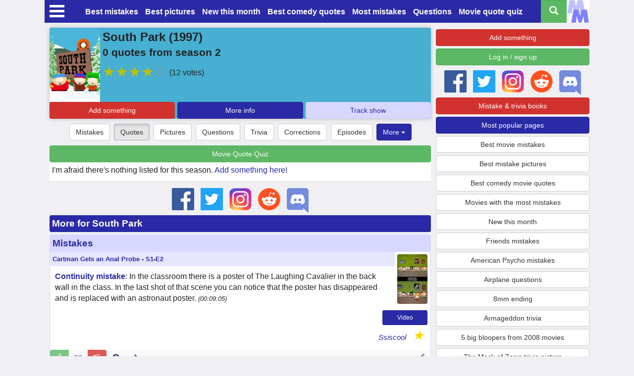

--- FILE ---
content_type: text/html; charset=UTF-8
request_url: https://www.moviemistakes.com/tv3564/season2/quotes
body_size: 8055
content:
<!DOCTYPE html><html lang="en"><head>  <title>South Park (1997) quotes in season 2</title> <style> .img-responsive {display: block; max-width: 100%; height: auto;} #belownavbar {margin-top: 56px;} #slidemenu {transform: scale(0, 1);position: fixed;z-index: 10;top: 0;left: 0;width: 300px;height: 100%;box-sizing: border-box;overflow-x: hidden;overflow-y: auto;padding: 5px;} .container {width: 100%; margin-right: auto;margin-left: auto;} @media (min-width: 1101px) {.container {width: 1100px;}} nav#topmenu img {width: 46px;height: 46px;}</style><script src="/script/main/jquery-3.7.1.min.js" defer></script><script src='/bootstrap/js/bootstrap.min.js' defer></script><link rel="modulepreload" href="/script/modules/functions_ondemand.min.js?1767618040"><link rel="modulepreload" href="/script/modules/functions_core.min.js?1767618040"> <script type='module' src='/script/main/javascript.min.js?v=1767630749'></script> <meta name="verify-v1" content="cUJI/Vdd2er1TKyNBKRUmOIHQOJHomGz1ihpoIh/N7Y="> <meta name="msvalidate.01" content="50D4F915B255D0E379C8F5819FB4F5FB" /> <meta name="yandex-verification" content="5b81e0b3939cff9a" /> <link rel="icon" type="image/png" href="//www.moviemistakes.com/favicon_large.png" sizes="192x192"> <link rel="icon" type="image/png" href="//www.moviemistakes.com/favicon.png"> <link rel="apple-touch-icon" href="//www.moviemistakes.com/favicon_apple.png"> <link href="https://plus.google.com/104370022030842060587/" rel="publisher" /> <meta charset="UTF-8"> <meta name="theme-color" content="#2A2AA6"> <meta name='Description' content="The best quotes from South Park (1997) in season 2. Add more and vote on your favourites!"> <meta name="viewport" content="width=device-width, initial-scale=1.0"> <link href='/bootstrap/css/bootstrap.min.css?v=1' rel='stylesheet' media='screen'> <link href='/styles/css.min.css?v=1724963412' rel='stylesheet' media='screen'> <meta property="fb:app_id" content="40070145896"/> <meta property="og:description" content="The best quotes from South Park (1997) in season 2. Add more and vote on your favourites!"/> <meta property="fb:admins" content="737320502"/> <meta name="robots" content="max-image-preview:large"> <meta name='robots' content='noindex,follow'><link rel='canonical' href='https://www.moviemistakes.com/tv3564/season2/quotes'> <meta property='og:title' content="South Park (1997) quotes in season 2"/> <meta property='og:type' content='article'/> <meta property='og:image' content='https://www.moviemistakes.com/images/titles/social/3564.jpg'/><meta property='og:image:width' content='1242'><meta property='og:image:height' content='650'> <meta property='og:url' content='https://www.moviemistakes.com/tv3564/quotes'/> <meta name='twitter:card' content='summary'> <meta name='twitter:site' content='@moviemistakes'> <meta name='twitter:creator' content='@moviemistakes'> <meta name='twitter:description' content='The best quotes from South Park (1997) in season 2. Add more and vote on your favourites!'> <meta name='twitter:url' content='https://www.moviemistakes.com/tv3564/quotes'> <meta name='twitter:title' content='South Park (1997) quotes in season 2'> <meta name='twitter:image' content='https://www.moviemistakes.com/images/titles/social/3564.jpg'> <!-- Global Site Tag (gtag.js) - Google Analytics --><script src='https://www.googletagmanager.com/gtag/js?id=UA-268620-1' async></script><script async>window.dataLayer = window.dataLayer || [];function gtag(){dataLayer.push(arguments);}gtag('js', new Date());gtag('config', 'UA-268620-1');</script></head><body> <div id='overlay'></div> <div class="container"> <nav id='slidemenu' data-memberid='0' ><a href='/tv3564/submit' class='btn btn-danger addsomething btn-block' style='margin: 3px 0;' data-title='3564'>Add something</a><a href='/login.php' class='btn btn-success'>Log in / sign up</a><div class='followbuttons'><a href='https://www.facebook.com/moviemistakes' target='_blank'><img src='/images/facebook.png' width='75' height='75' style='width: 45px; height: 45px' loading='lazy' alt='Facebook'></a><a href='https://twitter.com/moviemistakes' target='_blank'><img src='/images/twitter.png' width='75' height='75' style='width: 45px; height: 45px' loading='lazy' alt='Twitter'></a><a href='https://www.instagram.com/moviemistakes_com' target='_blank'><img src='/images/instagram.png' width='75' height='75' style='width: 45px; height: 45px' loading='lazy' alt='Instagram'></a><a href='https://www.reddit.com/r/Movie_Mistakes/' target='_blank'><img src='/images/reddit.png' width='75' height='75' style='width: 45px; height: 45px' loading='lazy' alt='Reddit'></a><a href='/discord' target='_blank'><img src='/images/discord.png' width='75' height='85' style='width: 44px; height: 50px' loading='lazy' alt='Discord'></a></div><ul id='menufolders'><li><a href="/charts">Cinema/rental charts</a></li><li><a href="/common">Common mistakes</a></li><li><a href="/popularfilm">Most popular movies</a></li><li><a href="/blog">Movie Mistakes Blog</a></li><li><a href="/discord">Discord server</a></li><li><a href="/fmk">Play F**k, Marry, Kill</a></li><li><a href="https://www.patreon.com/movie_mistakes" style='color: green'>Patreon page</a></li><li><a href="/books" style='color: red'>Mistakes/trivia books</a></li><li><a href="https://www.reddit.com/r/Movie_Mistakes/" target="_blank">Movie Mistakes subreddit</a></li><li><a href="https://www.reddit.com/r/Movie_Trivia/" target="_blank">Movie trivia subreddit</a></li></ul><ul id='notificationcontent'><li class='folder'><a class='subfolder' href='#' id='notificationmenu'><span class='glyphicon glyphicon-chevron-right'></span> Notifications</a><div class='slidelevel' id='menunotifications'></div></li></ul><div class='otherareas'><ul><li><h5 id='otherareas'>Other areas</h5></li><li class="folder"><a class='subfolder' href="#"><span class='glyphicon glyphicon-chevron-right'></span> Most popular pages</a><div class="slidelevel"><ul><li><a href='/tv2651'>Friends mistakes</a></li><li><a href='/film54'>American Psycho mistakes</a></li><li><a href='/film31/questions'>Airplane questions</a></li><li><a href='/film12/ending'>8mm ending</a></li><li><a href='/film80/trivia'>Armageddon trivia</a></li><li><a href='/blog/5-big-bloopers-from-2008-movies'>5 big bloopers from 2008 movies</a></li><li><a href='/picture4862'>The Mask of Zorro trivia picture</a></li><li><a href='/film143/quotes'>Ben-Hur quotes</a></li><li><a href='/film62/plot'>Anastasia plot</a></li><li><a href='/name/steve-martin'>Steve Martin movies & TV shows</a></li></ul></div></li><li class="folder"><a class='subfolder' href="#"><span class='glyphicon glyphicon-chevron-right'></span> Mistakes by genre</a><div class="slidelevel"><ul><li><a href='/best/action'>Action movies</a></li><li><a href='/best/animation'>Animation movies</a></li><li><a href='/best/bond'>Bond movies</a></li><li><a href='/best/comedy'>Comedy movies</a></li><li><a href='/best/disney'>Disney movies</a></li><li><a href='/best/fantasy'>Fantasy movies</a></li><li><a href='/best/history'>History movies</a></li><li><a href='/best/horror'>Horror movies</a></li><li><a href='/best/marvel'>Marvel movies</a></li><li><a href='/best/romance'>Romance movies</a></li><li><a href='/best/sci-fi'>Sci-fi movies</a></li><li><a href='/best/thriller'>Thriller movies</a></li><li><a href='/best/war'>War movies</a></li><li><a href='/best/western'>Western movies</a></li></ul></div></li><li class="folder"><a class='subfolder' href='#'><span class='glyphicon glyphicon-chevron-right'></span> Movies</a><div class="slidelevel"><ul><li><a href="/most2025">Most mistakes of 2025</a></li><li><a href="/best/quotes">Best movie quotes</a></li><li><a href="/current">Mistakes in current releases</a></li><li><a href="/quotes">Movie quotes</a></li><li><a href="/most/trivia">Movie trivia</a></li><li><a href="/oscars">Oscar nominees</a></li><li><a href="/directors.php">Most mistake-prone directors</a></li><li><a href="/ruinedendings">Plot summaries and movie spoilers</a></li><li><a href="/random">Random movie</a></li></ul></div></li><li class="folder"><a class='subfolder' href="#"><span class='glyphicon glyphicon-chevron-right'></span> TV</a><div class="slidelevel"><ul><li><a href="/best/tv">Best TV mistakes</a></li><li><a href="/most/tv">Most TV mistakes</a></li><li><a href="/best/tv/pictures">Best TV pictures</a></li><li><a href="/populartv">Most popular TV shows</a></li><li><a href="/best/tv/quotes">Best TV quotes</a></li><li><a href="/most/tv/trivia">TV trivia</a></li><li><a href="/best2017/tv">Best TV mistakes of 2025</a></li><li><a href="/tvrandom">Random TV show</a></li></ul></div></li><li class="folder"><a class='subfolder' href="#"><span class='glyphicon glyphicon-chevron-right'></span> Blog posts</a><div class="slidelevel"><ul><li><a href='https://www.moviemistakes.com/blog/biggest-movie-mistakes-of-2023'>Biggest movie mistakes of 2023</a></li><li><a href='https://www.moviemistakes.com/blog/26-shark-movie-mistakes'>26 shark movie mistakes</a></li><li><a href='https://www.moviemistakes.com/blog/the-biggest-mistakes-of-2021'>The biggest mistakes of 2021</a></li><li><a href='https://www.moviemistakes.com/blog/the-biggest-mistakes-of-2020'>The biggest mistakes of 2020</a></li><li><a href='https://www.moviemistakes.com/blog/the-biggest-movie-mistakes-of-the-decade'>The Biggest Movie Mistakes of the Decade</a></li><li><a href='https://www.moviemistakes.com/blog/stan-lee-best-cameos'>Stan Lee's best cameos</a></li><li><a href='https://www.moviemistakes.com/blog/20-biggest-mistakes-in-the-wizard-of-oz'>The 20 biggest mistakes in The Wizard of Oz</a></li><li><a href='https://www.moviemistakes.com/blog/18-bits-of-trivia-for-toy-story-movies'>18 bits of trivia for Toy Story movies</a></li><li><a href='https://www.moviemistakes.com/blog/33-biggest-mistakes-in-toy-story-movies'>33 biggest mistakes in Toy Story movies</a></li><li><a href='https://www.moviemistakes.com/blog/21-bits-of-trivia-for-the-x-men-movies'>21 bits of trivia for the X-Men movies</a></li><li><a href='https://www.moviemistakes.com/blog/the-biggest-mistakes-in-the-x-men-movies'>The biggest mistakes in the X-Men movies</a></li><li><a href='https://www.moviemistakes.com/blog/biggest-mistakes-in-game-of-thrones'>Biggest mistakes in Game of Thrones</a></li><li><a href='https://www.moviemistakes.com/blog/40-biggest-mistakes-big-bang-theory'>40 biggest mistakes in The Big Bang Theory</a></li><li><a href='https://www.moviemistakes.com/blog/biggest-christmas-movie-mistakes'>Biggest Christmas movie mistakes</a></li><li><a href='https://www.moviemistakes.com/blog/2018-mistakes'>Mistakes in the biggest movies of 2018</a></li></ul></div></li><li class="folder"><a class='subfolder' href="#"><span class='glyphicon glyphicon-chevron-right'></span> Other areas</a><div class="slidelevel"><ul><li><a href="/search.php">Browse all titles</a></li><li><a href="/updates_trivia">Trivia updates</a></li><li><a href="/generalquestions">General questions</a></li><li><a href="/eastereggs">DVD Easter eggs</a></li><li><a href="/randompicture">Random mistake picture</a></li><li><a href="/bookrandom">Random book</a></li><li><a href="/gamerandom">Random game</a></li></ul></div></li><li class="folder"><a class='subfolder' href="#"><span class='glyphicon glyphicon-chevron-right'></span> Site info</a><div class="slidelevel"><ul><li><a href='/membership.php'>Membership</a></li><li><a href='/about'>About the site</a></li><li><a href='/topmembers/thismonth'>Top members</a></li><li><a href='#' class='openmailinglist'>Mailing list</a></li><li><a href="/faq.php">FAQ</a></li><li><a href="/links.php">Links</a></li><li><a href="/sitemap">Site map</a></li><li><a href="/contact.php">Contact</a></li><li><a href="/privacy">Privacy policy</a></li></ul></div></li></ul></div></nav> <nav id='topmenu'> <div id='hamburger'> <div></div> <div></div> <div></div> </div> <a href="/"><img src='/images/logo.png' alt='Movie Mistakes logo'></a> <form method='get' action='/search.php' role='search' id='navsearchform'> <button type="submit" class="btn btn-lg btn-success pull-right" data-task="search" id='navsearchbutton' aria-label="Search all titles"><span class="glyphicon glyphicon-search"></span></button> <input id='navsearchbox' type="search" name="text" class="form-control" placeholder="Search all titles"> </form> <a class='navlink' href='/best' style='padding: 0 5px 0 0;'>Best mistakes</a> <a class='navlink' href='/best/pictures'>Best pictures</a> <a class='navlink' href='/newentries'>New this month</a> <a class='navlink' href='/best/comedy/quotes'>Best comedy quotes</a> <a class='navlink' href='/most'>Most mistakes</a> <a class='navlink' href='/questions'>Questions</a> <a class='navlink' href='/moviequotequiz'>Movie quote quiz</a> <a class='navlink' href='/imdb250'>IMDb top 250</a> <a class='navlink' href='/best2026'>Best of 2026</a> </nav> <div id='titlesearchbox'><form role='search' id='navsearchtitleform' method='post' action='/tv3564'><div class='input-group'><input class='form-control' type='search' name='textsearch' placeholder='Search South Park' style='height: 46px'><span class='input-group-btn'><button class='btn btn-lg btn-success' type='submit' aria-label='Search South Park'><span class='glyphicon glyphicon-search'></span></button></span></div></form></div> <div id="belownavbar">  <div id="contentwrapper"> <main id="content">   <header id="titledetails" class="clearfix " itemscope itemtype="http://schema.org/TVseries" style='background: #46afd2;'><a class='thumbnail titleimage' href='/main3564'><picture><source srcset='/images/titles/3000-3999/3564_sm.webp' type='image/webp'><source srcset='/images/titles/3000-3999/3564_sm.jpg' type='image/jpeg'> <img src='/images/titles/3000-3999/3564_sm.jpg' alt="South Park" itemprop='image' width='170' height='250' style='height: 150px; width: 102px'></picture></a><div id="titledetailstext"><h1><span itemprop='name'><a href='/main3564' data-imdb='tt0121955' >South Park</a></span> (<a href='/best1997/tv/quotes'>1997</a>)</h1><h2>0 quotes from season 2</h2><div class='titlerating' data-title='3564' data-averagerating='4'><span class='darklit'>&#9733</span><span class='darklit'>&#9733</span><span class='darklit'>&#9733</span><span class='darklit'>&#9733</span><span>&#9734</span></div><p id='titleratingtext'><a href='/tv3564/reviews' >(12 votes)</a></p><div id="innertitledetailstext"><p><span style='font-weight: bold'>Starring:</span> <span itemprop='actor' itemscope itemtype='http://schema.org/Person'><span itemprop='name'><a href='/name/trey-parker'>Trey Parker</a></span></span>, <span itemprop='actor' itemscope itemtype='http://schema.org/Person'><span itemprop='name'><a href='/name/isaac-hayes'>Isaac Hayes</a></span></span>, <span itemprop='actor' itemscope itemtype='http://schema.org/Person'><span itemprop='name'><a href='/name/matt-stone'>Matt Stone</a></span></span>, <span itemprop='actor' itemscope itemtype='http://schema.org/Person'><span itemprop='name'><a href='/name/mona-marshall'>Mona Marshall</a></span></span></p><p><span style='font-weight: bold'>Genres:</span> <span itemprop='genre'><a href='/best/tv/animation/quotes'>Animated</a></span>, <span itemprop='genre'><a href='/best/tv/comedy/quotes'>Comedy</a></span>, <span itemprop='genre'><a href='/best/tv/crime/quotes'>Crime</a></span>, <span itemprop='genre'><a href='/best/tv/mystery/quotes'>Mystery</a></span></p></div></div><div id='titledetailsbuttons'><div><a id='titledetailsaddsomething' class='btn btn-danger addsomething btn-block' href='/tv3564/submit' data-title='3564' >Add something</a></div><div><button type='button' class='btn btn-primary btn-block' id='showinnertitledetailstext'>More info</button></div><div><a id='nextepisodelink' class='btn btn-info btn-block' href='https://next-episode.net/south-park' target='_blank' title="South Park on next-episode.net">Track show</a></div></div></header><nav id="buttonlinks"><div class='btn-group'><a href='/tv3564/season2' class='btn btn-default'>Mistakes</a></div><div class='btn-group movebutton'><a class='btn btn-default active' href='/tv3564/quotes'>Quotes</a></div><div class='btn-group movebutton'><a class='btn btn-default' href='/tv3564/pictures'>Pictures</a></div><div class='btn-group movebutton'><a class='btn btn-default' href='/tv3564/questions'>Questions</a></div><div class='btn-group movebutton'><a class='btn btn-default' href='/tv3564/trivia'>Trivia</a></div><div class='btn-group movebutton'><a class='btn btn-default' href='/tv3564/corrections'>Corrections</a></div><div class='btn-group movebutton'><a class='btn btn-default' href='/tv3564/episodes'>Episodes</a></div><div class='btn-group movebutton'><button type='button' id='seasonsbutton' data-state='closed' class='btn btn-default active'>Seasons <span class='caret'></span></button></div><div class='btn-group movebutton'><a class='btn btn-default' href='/tv3564/stupidity'>Stupidity</a></div><div class='btn-group movebutton'><a class='btn btn-default' href='/tv3564/videos'>Videos</a></div><div class='btn-group movebutton'><a class='btn btn-default' href='/tv3564/reviews'>Reviews</a></div><div class='btn-group movebutton'><a class='btn btn-default' href='/tv3564/eastereggs'>Easter eggs</a></div><div class='btn-group' id='moretab'><button type='button' class='btn btn-primary'>More <span class='caret'></span></button></div></nav><nav id='seasons'><a class='btn btn-default' href='/tv3564/quotes'>All seasons</a><a class='btn btn-default' href='/tv3564/season0/quotes'>Show generally</a><a class='btn btn-default' href='/tv3564/season1/quotes'>Season 1</a><a class='btn btn-default active' href='/tv3564/season2/quotes'>Season 2</a><a class='btn btn-default' href='/tv3564/season3/quotes'>Season 3</a><a class='btn btn-default' href='/tv3564/season4/quotes'>Season 4</a><a class='btn btn-default' href='/tv3564/season5/quotes'>Season 5</a><a class='btn btn-default' href='/tv3564/season6/quotes'>Season 6</a><a class='btn btn-default' href='/tv3564/season7/quotes'>Season 7</a><a class='btn btn-default' href='/tv3564/season8/quotes'>Season 8</a><a class='btn btn-default' href='/tv3564/season9/quotes'>Season 9</a><a class='btn btn-default' href='/tv3564/season10/quotes'>Season 10</a><a class='btn btn-default' href='/tv3564/season11/quotes'>Season 11</a><a class='btn btn-default' href='/tv3564/season12/quotes'>Season 12</a><a class='btn btn-default' href='/tv3564/season13/quotes'>Season 13</a><a class='btn btn-default' href='/tv3564/season14/quotes'>Season 14</a><a class='btn btn-default' href='/tv3564/season15/quotes'>Season 15</a><a class='btn btn-default' href='/tv3564/season16/quotes'>Season 16</a><a class='btn btn-default' href='/tv3564/season17/quotes'>Season 17</a><a class='btn btn-default' href='/tv3564/season18/quotes'>Season 18</a><a class='btn btn-default' href='/tv3564/season19/quotes'>Season 19</a><a class='btn btn-default' href='/tv3564/season20/quotes'>Season 20</a><a class='btn btn-default' href='/tv3564/season21/quotes'>Season 21</a><a class='btn btn-default' href='/tv3564/season22/quotes'>Season 22</a><a class='btn btn-default' href='/tv3564/season23/quotes'>Season 23</a><a class='btn btn-danger' id='closeseasons'>Close</a></nav><nav id='buttonlinks2' data-state="closed"><a class='btn btn-default' href='/tv3564/suggestedcorrections'>Suggested corrections</a><a class='btn btn-default' href='/letterlists'>Titles starting with S</a></nav>   <article class='pagecontent' id='pagecontent1' data-page='1'>  <a href='/moviequotequiz' class='btn btn-block btn-success'>Movie Quote Quiz</a> </article> <div class='whitebox padding5'><p>I'm afraid there's nothing listed for this season. <a href='/tv3564/submit' class='addsomething' data-title='3564' >Add something here!</a></p></div>  <div class='followbuttons'><a href='https://www.facebook.com/moviemistakes' target='_blank'><img src='/images/facebook.png' width='75' height='75' style='width: 45px; height: 45px' loading='lazy' alt='Facebook'></a><a href='https://twitter.com/moviemistakes' target='_blank'><img src='/images/twitter.png' width='75' height='75' style='width: 45px; height: 45px' loading='lazy' alt='Twitter'></a><a href='https://www.instagram.com/moviemistakes_com' target='_blank'><img src='/images/instagram.png' width='75' height='75' style='width: 45px; height: 45px' loading='lazy' alt='Instagram'></a><a href='https://www.reddit.com/r/Movie_Mistakes/' target='_blank'><img src='/images/reddit.png' width='75' height='75' style='width: 45px; height: 45px' loading='lazy' alt='Reddit'></a><a href='/discord' target='_blank'><img src='/images/discord.png' width='75' height='85' style='width: 44px; height: 50px' loading='lazy' alt='Discord'></a></div> <div id='othertitlecontent'><div class='darkcolortitle' style='border-radius: 4px; margin-bottom: 5px'><h3><a href='/main3564' class='trackedlink' data-type='titlemorefor'>More for South Park</a></h3></div><div class='shadowwrapper'><div class='colortitle'><h3><a href='/tv3564'>Mistakes</a></h3></div><div class='entryboxwrapper' id='entryboxwrapper124279'><div class='entrybox' data-entry='124279' data-type='4' data-member='2179' id='entrybox124279'><article class='clearfix'><a class='entrythumb thumbnail' href='/picture124279' id='entrythumb124279'><picture><source srcset='/images/screenshots/124000-124999/124279_sm.webp' type='image/webp'><source srcset='/images/screenshots/124000-124999/124279_sm.jpg' type='image/jpeg'><img src='/images/screenshots/124000-124999/124279_sm.jpg' loading='lazy' class='img-responsive' alt="South Park mistake picture" width='61' height='100' style='width: 61px; height: 100px;'></picture></a> <a class='videobutton btn btn-sm btn-primary' data-entry=124279 href='/video124279' rel='nofollow' style='margin-top: 3px; width: 91px'>Video</a><p class='episodetitle'><a href='/tv3564/episode6736'>Cartman Gets an Anal Probe</a> - <a href='/tv3564/season1'>S1</a>-<a href='/tv3564/episode6736'>E2</a></p><p class='entrytext' id='entrytext124279'><span data-typeid='4' id='entrytype124279' data-entry='124279'><a class='bold' href='/tv3564/continuity'>Continuity mistake</a>: </span><span id='innerentrytext124279'>In the classroom there is a poster of The Laughing Cavalier in the back wall in the class. In the last shot of that scene you can notice that the poster has disappeared and is replaced with an astronaut poster.</span> <span class='entrytimecode' data-title='Timecode seems wrong?' data-content="<p>DVDs can be longer or shorter under different countries' TV systems. Please try one of these times:</p><p class='poptime'>PAL: 00:08:43&nbsp;&nbsp;&nbsp;&nbsp;&nbsp;NTSC: 00:09:27</p>">(00:09:05)</span></p><p class='membercredit5'><a href='/member2179' rel='nofollow'>Ssiscool</a> <a class='premiumstar' href='/membership.php#premium' title='Premium member'>&#9733;</a></p></article><nav class='entrybar clearfix' id='entrybar124279' data-entry='124279'><div class='btn-group titlevote' data-entry=124279 data-type='entry' data-submitter='2179' data-cached=1><a class='votebutton btn btn-success' id='voteupentry124279' data-entry='124279' data-vote='up' data-type='entry' title='I like this'><span class='glyphicon glyphicon-thumbs-up'></span></a><a href='#' class='btn disabled netvotes' id='netvotesentry124279'>36</a><a class='votebutton btn btn-danger' id='votedownentry124279' data-entry='124279' data-vote='down' data-type='entry' title='I dislike this'><span class='glyphicon glyphicon-thumbs-down'></span></a></div><button type='button' class='infobutton btn btn-lighter faint7' id='infobutton124279' data-toggle='tooltip' data-id='124279' data-timestamp='1182338274' data-type='4' data-member='2179' title='ID 124279: 20th June 2007' aria-label='Entry 124279 info'><span class='glyphicon glyphicon-info-sign'></span></button><button type='button' class='btn btn-lighter faint7 shareentry' id='shareentry124279' data-entry='124279' data-spoken="South Park" data-type='4' data-media='tv' title='Share this entry'><span class='glyphicon glyphicon-share-alt'></span><span class='sharebuttontext'>Share</span></button><div class='btn-group editentry pull-right' id='editentry124279' data-entry='124279'><button type='button' class='btn editbutton btn-lighter faint7' data-entry='124279' title='Entry 124279' id='editbutton124279'><span class='glyphicon glyphicon-pencil'></span><span class='editbuttontext'></span></button></div></nav></div></div></div><a href='/tv3564' class='btn btn-block btn-primary titlepagemorebutton'>More mistakes in South Park</a><div class='shadowwrapper'><div class='colortitle'><h3><a href='/tv3564/trivia'>Trivia</a></h3></div><div class='entryboxwrapper' id='entryboxwrapper96445'><div class='entrybox' data-entry='96445' data-type='14' data-member='0' id='entrybox96445'><article class='clearfix'><p class='entrytext' id='entrytext96445'><span data-typeid='14' id='entrytype96445' data-entry='96445'><a class='bold' href='/tv3564/trivia'>Trivia</a>: </span><span id='innerentrytext96445'>Every time <a href='/name/isaac-hayes' class='matchedword trackedlink' data-type='matchedword'>Chef</a> talks to the kids he says "children" even if it's only one kid.</span></p></article><nav class='entrybar clearfix' id='entrybar96445' data-entry='96445'><div class='btn-group titlevote' data-entry=96445 data-type='entry' data-submitter='0' data-cached=1><a class='votebutton btn btn-success' id='voteupentry96445' data-entry='96445' data-vote='up' data-type='entry' title='I like this'><span class='glyphicon glyphicon-thumbs-up'></span></a><a href='#' class='btn disabled netvotes' id='netvotesentry96445'>62</a><a class='votebutton btn btn-danger' id='votedownentry96445' data-entry='96445' data-vote='down' data-type='entry' title='I dislike this'><span class='glyphicon glyphicon-thumbs-down'></span></a></div><button type='button' class='infobutton btn btn-lighter faint7' id='infobutton96445' data-toggle='tooltip' data-id='96445' data-timestamp='1130972200' data-type='14' data-member='0' title='ID 96445: 2nd November 2005' aria-label='Entry 96445 info'><span class='glyphicon glyphicon-info-sign'></span></button><button type='button' class='btn btn-lighter faint7 shareentry' id='shareentry96445' data-entry='96445' data-spoken="South Park" data-type='14' data-media='tv' title='Share this entry'><span class='glyphicon glyphicon-share-alt'></span><span class='sharebuttontext'>Share</span></button><div class='btn-group editentry pull-right' id='editentry96445' data-entry='96445'><button type='button' class='btn editbutton btn-lighter faint7' data-entry='96445' title='Entry 96445' id='editbutton96445'><span class='glyphicon glyphicon-pencil'></span><span class='editbuttontext'></span></button></div></nav></div></div></div><a href='/tv3564/trivia' class='btn btn-block btn-primary titlepagemorebutton'>More trivia for South Park</a><div class='shadowwrapper'><div class='colortitle'><h3><a href='/tv3564/questions'>Questions</a></h3></div><div class='entryboxwrapper' id='entryboxwrapper231282'><div class='entrybox' data-entry='231282' data-type='12' data-member='0' id='entrybox231282'><article class='clearfix'><p class='episodetitle'><a href='/tv3564/season0'>Show generally</a></p><p class='entrytext' id='entrytext231282'><span data-typeid='12' id='entrytype231282' data-entry='231282'><a class='bold' href='/tv3564/questions'>Question</a>: </span><span id='innerentrytext231282'>Forgot the episode and the season, but does Mark, the kid that gets home schooled and ends up beating Kyle, ever show up in later episodes?</span></p></article><nav class='entrybar clearfix' id='entrybar231282' data-entry='231282'><div class='btn-group titlevote' data-entry=231282 data-type='entry' data-submitter='0' data-cached=1><a class='votebutton btn btn-success' id='voteupentry231282' data-entry='231282' data-vote='up' data-type='entry' title='I like this'><span class='glyphicon glyphicon-thumbs-up'></span></a><a href='#' class='btn disabled netvotes' id='netvotesentry231282'>1</a><a class='votebutton btn btn-danger' id='votedownentry231282' data-entry='231282' data-vote='down' data-type='entry' title='I dislike this'><span class='glyphicon glyphicon-thumbs-down'></span></a></div><button type='button' class='infobutton btn btn-lighter faint7' id='infobutton231282' data-toggle='tooltip' data-id='231282' data-timestamp='1496146436' data-type='12' data-member='0' title='ID 231282: 30th May 2017' aria-label='Entry 231282 info'><span class='glyphicon glyphicon-info-sign'></span></button><button type='button' class='btn btn-lighter faint7 shareentry' id='shareentry231282' data-entry='231282' data-spoken="South Park" data-type='12' data-media='tv' title='Share this entry'><span class='glyphicon glyphicon-share-alt'></span><span class='sharebuttontext'>Share</span></button><div class='btn-group editentry pull-right' id='editentry231282' data-entry='231282'><button type='button' class='btn editbutton btn-lighter faint7' data-entry='231282' title='Entry 231282' id='editbutton231282'><span class='glyphicon glyphicon-pencil'></span><span class='editbuttontext'></span></button></div></nav><div class='clearfix' id='currentcomments231282'><div class='commentboxwrapper' id='commentboxwrapper69608'><div class='commentbox' id='commentbox69608' data-id='69608' data-type='answer' data-unchosen='true'><div class='clearfix'><p class='commenttext' id='commenttext69608'><span class='commentname'>Answer:</span> <span id='innercommenttext69608'>He appears in at least 5 other episodes, but usually just as a background character. He can be seen at Cartman's party in "Immaginationland". He was also one of the kids trying out to replace Butters in the "<a href='/tv3564/episode6824' class='matchedword trackedlink' data-type='matchedword'>Professor Chaos</a>" episode.</span></p><p class='membercredit5'><a href='/member35252' rel='nofollow'>Bishop73</a></p></div><nav class='entrybar' id='entrybarC69608'><div class='btn-group titlevote' data-entry=69608 data-type='entrycomment' data-submitter='35252' data-cached=1><a class='votebutton btn btn-success' id='voteupentrycomment69608' data-entry='69608' data-vote='up' data-type='entrycomment' title='I like this'><span class='glyphicon glyphicon-thumbs-up'></span></a><a href='#' class='btn disabled netvotes' id='netvotesentrycomment69608'>1</a><a class='votebutton btn btn-danger' id='votedownentrycomment69608' data-entry='69608' data-vote='down' data-type='entrycomment' title='I dislike this'><span class='glyphicon glyphicon-thumbs-down'></span></a></div><button type='button' class='infobutton btn btn-info faint7' data-toggle='tooltip' data-placement='top' data-id='69608' data-timestamp='1496190711' data-type='answer' data-member='35252' title='ID 69608: 30th May 2017' aria-label='Comment 69608 info'><span class='glyphicon glyphicon-info-sign'></span></button><button type='button' class='btn btn-info editoption pull-right' data-task='add_comment' data-entry='69608' data-parententry='231282' title='Comment on answer 69608' data-type='answer' id='addcomment69608' aria-label='Reply to comment 69608'>Reply</button><button type='button' class='btn btn-info editoption faint7 pull-right' data-task='spelling_comment' data-entry='69608' data-parententry='231282' title='Edit answer 69608' id='editcomment69608'><span class='glyphicon glyphicon-pencil'></span></button></nav></div></div><button type='button' class='commentbutton btn btn-danger editoption pull-right' data-entry='231282' data-task='answer' id='commentbutton231282'>Add a different answer</button></div></div></div></div><a href='/tv3564/questions' class='btn btn-block btn-primary titlepagemorebutton'>More questions & answers from South Park</a> </div>     </main> <nav id='towerparent'> <div id="tower">  <a href='/tv3564/submit' class='btn btn-danger addsomething btn-block' style='margin: 3px 0;' data-title='3564'>Add something</a><div><a class='btn btn-success btn-block' href='/login.php' style='margin: 5px 0'>Log in / sign up</a></div><div class='followbuttons'><a href='https://www.facebook.com/moviemistakes' target='_blank'><img src='/images/facebook.png' width='75' height='75' style='width: 45px; height: 45px' loading='lazy' alt='Facebook'></a><a href='https://twitter.com/moviemistakes' target='_blank'><img src='/images/twitter.png' width='75' height='75' style='width: 45px; height: 45px' loading='lazy' alt='Twitter'></a><a href='https://www.instagram.com/moviemistakes_com' target='_blank'><img src='/images/instagram.png' width='75' height='75' style='width: 45px; height: 45px' loading='lazy' alt='Instagram'></a><a href='https://www.reddit.com/r/Movie_Mistakes/' target='_blank'><img src='/images/reddit.png' width='75' height='75' style='width: 45px; height: 45px' loading='lazy' alt='Reddit'></a><a href='/discord' target='_blank'><img src='/images/discord.png' width='75' height='85' style='width: 44px; height: 50px' loading='lazy' alt='Discord'></a></div><a href='/books' class='btn btn-danger btn-block' style='margin: 5px 0'>Mistake & trivia books</a><a href='/popularfilm' class='btn btn-primary btn-block' style='margin-bottom: 3px'>Most popular pages</a><a class='btn btn-default btn-block popularcontent2' href='/best'>Best movie mistakes</a><a class='btn btn-default btn-block popularcontent2' href='/best/pictures'>Best mistake pictures</a><a class='btn btn-default btn-block popularcontent2' href='/best/comedy/quotes'>Best comedy movie quotes</a><a class='btn btn-default btn-block popularcontent2' href='/most'>Movies with the most mistakes</a><a class='btn btn-default btn-block popularcontent2' href='/newentries'>New this month</a><a class='btn btn-default btn-block popularcontent2' href='/tv2651'>Friends mistakes</a><a class='btn btn-default btn-block popularcontent2' href='/film54'>American Psycho mistakes</a><a class='btn btn-default btn-block popularcontent2' href='/film31/questions'>Airplane questions</a><a class='btn btn-default btn-block popularcontent2' href='/film12/ending'>8mm ending</a><a class='btn btn-default btn-block popularcontent2' href='/film80/trivia'>Armageddon trivia</a><a class='btn btn-default btn-block popularcontent2' href='/blog/5-big-bloopers-from-2008-movies'>5 big bloopers from 2008 movies</a><a class='btn btn-default btn-block popularcontent2' href='/picture4862'>The Mask of Zorro trivia picture</a><a class='btn btn-default btn-block popularcontent2' href='/film143/quotes'>Ben-Hur quotes</a><a class='btn btn-default btn-block popularcontent2' href='/film62/plot'>Anastasia plot</a><a class='btn btn-default btn-block popularcontent2' href='/name/steve-martin'>Steve Martin movies & TV shows</a><a href='/main3564' class='btn btn-primary btn-block' style='margin: 5px 0; white-space: normal'>More for South Park</a><div class='towertitlecontent'><h4><a href='/tv3564/quotes'>Quotes</a></h4><p>Scott: All of these things link Terrance to the murder: hair fibers, blood samples, nail clippings, a piece of his shirt, a watch with his initials on it, a day planner with the murder scheduled, a haiku called "Time to Kill Dr. Jeffrey O'Dwyer": Dr. O'Dwyer, time to have your head smashed in with my new hammer. Terrance, you may be a famous surgeon, but you're not God. J'accuse Terrance.</p><p><a href='/tv3564/quotes'>More...</a></p></div><div class='towertitlecontent'><h4><a href='/tv3564/trivia'>Trivia</a></h4><p>Dr. Mephisto is based on <a href='/name/marlon-brando' class='matchedword trackedlink' data-type='matchedword'>Marlon Brando</a> in <a href='/film6016' class='matchedword trackedlink' data-type='matchedword'>The Island of Dr. Moreau</a> (1996).</p><p><a href='/tv3564/trivia'>More...</a></p></div><div class='towertitlecontent'><h4><a href='/tv3564/pictures'>Pictures</a></h4><a href='/picture124279'><img src='/images/screenshots/124000-124999/124279_lg.jpg' class='center img-responsive' alt='Picture' loading='lazy'></a><p><a href='/tv3564/pictures'>More...</a></p></div><div class='towerblogs' id='towerblogs'><a href='/blog' class='btn btn-primary btn-block'>Latest blog posts</a><a href='https://www.moviemistakes.com/blog/biggest-movie-mistakes-of-2023' class='btn btn-default btn-block' style='white-space: normal'>Biggest movie mistakes of 2023</a><a href='https://www.moviemistakes.com/blog/26-shark-movie-mistakes' class='btn btn-default btn-block' style='white-space: normal'>26 shark movie mistakes</a><a href='https://www.moviemistakes.com/blog/the-biggest-mistakes-of-2021' class='btn btn-default btn-block' style='white-space: normal'>The biggest mistakes of 2021</a><a href='https://www.moviemistakes.com/blog/the-biggest-mistakes-of-2020' class='btn btn-default btn-block' style='white-space: normal'>The biggest mistakes of 2020</a><a href='https://www.moviemistakes.com/blog/the-biggest-movie-mistakes-of-the-decade' class='btn btn-default btn-block' style='white-space: normal'>The Biggest Movie Mistakes of the Decade</a><a href='https://www.moviemistakes.com/blog/stan-lee-best-cameos' class='btn btn-default btn-block' style='white-space: normal'>Stan Lee's best cameos</a><a href='https://www.moviemistakes.com/blog/20-biggest-mistakes-in-the-wizard-of-oz' class='btn btn-default btn-block' style='white-space: normal'>The 20 biggest mistakes in The Wizard of Oz</a><a href='https://www.moviemistakes.com/blog/18-bits-of-trivia-for-toy-story-movies' class='btn btn-default btn-block' style='white-space: normal'>18 bits of trivia for Toy Story movies</a><a href='https://www.moviemistakes.com/blog/33-biggest-mistakes-in-toy-story-movies' class='btn btn-default btn-block' style='white-space: normal'>33 biggest mistakes in Toy Story movies</a><a href='https://www.moviemistakes.com/blog/21-bits-of-trivia-for-the-x-men-movies' class='btn btn-default btn-block' style='white-space: normal'>21 bits of trivia for the X-Men movies</a></div> </div> </nav> </div> </div> <footer id="pagefooter"> <p class='bold'><a href="/contact.php">Contact me</a> | <a href='/privacy'>Privacy policy</a> | <span class='openmailinglist fakelink'>Join the mailing list</span> | <a href='/links'>Links</a></p> <p>Design and text &copy; 1996 - 2026 <a href='/about'>Jon Sandys</a>. All rights reserved.</p> <p>All images &copy; their respective owners.</p>  </footer> </div>  <!--keep this as onload - with all the other JS being deferred, this has to wait until jquery is loaded--> <script> window.onload = function () {$(function() {}); } </script></body></html>
<!--Template time: 0.0263-->
<!--Total time: 1769319723.1391-->

--- FILE ---
content_type: text/html; charset=UTF-8
request_url: https://www.moviemistakes.com/ajax.php
body_size: -107
content:
{"total":0,"content":"<span style='margin-left: 10px'>No notifications yet<\/span><div id='membernotifybox' class='alert alert-danger'>To know when people like your submissions, answer your questions, reply to you, etc., please <a href='\/membership.php#free' class='alert-link'>create a free account<\/a> and <a href='\/login.php' class='alert-link'>log in<\/a>. <a href='\/membership.php#premium' class='alert-link'>Premium membership<\/a> is also available for just $12 a year, which removes all adverts, prioritises your submissions, and more.<\/div>"}

--- FILE ---
content_type: text/css
request_url: https://www.moviemistakes.com/styles/css.min.css?v=1724963412
body_size: 6496
content:
.centralise,img.center,.picturewrapper,#titlemodal{margin-left:auto;margin-right:auto}.italic,.alert-danger.commentrules,p.commenttext>span,.entrytimecode,.membercredit,.membercredit5{font-style:italic}nav#topmenu{height:46px;background-color:#2a2aa6;position:fixed;top:0;width:inherit;z-index:5;color:#fff;overflow:hidden;text-align:center}nav#topmenu a{color:#fff}nav#topmenu a:hover{color:#fff}nav#topmenu a:visited{color:#fff}nav#topmenu img{width:46px;height:46px;float:right}#navsearchform>button{border-radius:0}#hamburger{transition:.2s;float:left;cursor:pointer;margin:10px;position:relative}#notificationblob{position:absolute;left:5px;top:5px;border-radius:50%;text-align:center;width:20px;height:20px;background:red;z-index:10;font-size:15px;cursor:pointer}#hamburger div{width:30px;height:5px;background:#fff}#hamburger div:nth-child(1){margin-bottom:5px}#hamburger div:nth-child(2){margin-bottom:5px}.vertical{transform:rotate(90deg)}.navlink{display:inline-block;margin-top:13px;padding:0 5px;font-size:12pt;font-weight:bold}#overlay{display:none;position:absolute;left:0;top:0;height:100%;width:100%;opacity:0;transition:opacity 200ms;background:#000;z-index:6}#overlay.overlay-open{display:block;visibility:visible;opacity:.7}#navsearchbox{width:0;padding:0;border:0;position:absolute;right:144px;transition:width 200ms,padding 200ms;display:inline-block;height:46px;border-radius:4px 0 0 4px}#titlesearchbox{background:#2a2aa6;position:fixed;top:46px;width:inherit;display:none;z-index:5;padding:5px}#navsearchtitleform{margin-left:45px}#slidemenu{position:fixed;z-index:10;top:0;left:0;width:300px;height:100%;box-sizing:border-box;overflow-x:hidden;overflow-y:auto;background-color:#f5f5f5;box-shadow:0 0 40px 20px rgba(0,0,0,.5);transition:transform .2s;transform:scale(0, 1);transform-origin:left;padding:5px}#slidemenu a{display:block;padding:6px;font-size:13pt;font-weight:bold}#slidemenu #ajaxnotifications>li{border-top:1px solid #b4b4b4;background:#dcdcdc;transition:filter 300ms}#slidemenu #ajaxnotifications>li:first-of-type{margin-top:2px}#slidemenu #ajaxnotifications>li:hover{filter:brightness(95%)}#slidemenu #ajaxnotifications>li>a{display:block;padding:2px 0;font-size:14px;margin-left:0}#slidemenu #ajaxnotifications>li>a>span{display:block;text-align:right;font-size:80%;margin:2px 0 0 0}#slidemenu #ajaxnotifications>h4{font-size:14px}#slidemenu div#membernotifybox a{display:inline;padding:0;font-size:16px;margin-left:0;margin-top:5px}#membernotifybox{margin-left:-5px;margin-bottom:5px;width:290px;margin-top:5px}#slidemenu a.btn{font-weight:normal}#slidemenu ul{list-style-type:none;padding:0;margin:0}.slidelevel{display:none;background:#dcdcdc;padding:0 5px 5px 5px;box-shadow:0 0 5px 2px #dcdcdc;margin:0}.slidelevel a{margin-left:5px}#slidemenu .slidelevel a{font-size:95%}#menunotifications>ul>li.newnotification a,#newnotifications{color:red}#menunotifications{padding-top:5px}#notificationbuttons{display:flex;justify-content:space-between;gap:40px}#slidemenu #notificationbuttons a{flex:1;padding:3px 6px;margin:0}.folder{clear:right}.subfolder>.glyphicon{float:right;transition:.4s}.otherareas{background:#ebebeb;box-shadow:0 0 15px 10px #ebebeb;margin-left:-5px}#otherareas{padding:6px 6px 0 6px;font-variant:small-caps;font-size:10pt}.fakeadvert{height:130px;background:#f5f5ff;border:1px #000 solid;border-radius:4px;text-align:center;display:flex;flex-direction:column;justify-content:center;word-wrap:break-word;word-break:break-all}.playwire{max-width:100%}.leaderboard.fakeadvert{height:90px}.tower.fakeadvert{height:600px}@media(max-width: 767px){.leaderboard.fakeadvert{height:50px}#playwiredesktop{height:0;margin:0}#playwiremobile{height:100px;margin:2px}}@media(min-width: 768px){#playwiredesktop{height:90px;margin:2px}#playwiremobile{height:0;margin:0}}.leaderboard{margin:0 auto 10px auto;text-align:center;width:100%}.rectangle,.freestarad{margin:20px auto;text-align:center;width:100%}.matchedcontent{margin:20px auto}@media(min-width: 1100px){.matchedcontent{width:770px;max-width:770px}}.tower{margin:20px auto;text-align:center;width:100%;height:620px}.pull-right{float:right !important}.img-responsive{display:block;max-width:100%;height:auto}.btn-warning{background-color:#f0874e;border-color:#ee7634}.btn-warning:hover,.btn-warning:focus,.btn-warning:active,.btn-warning.active,.open .dropdown-toggle.btn-warning{background-color:#ee7634;border-color:#ee6f2a}.alert-info{color:#252f91;background-color:#d7d7ff;border-color:#c1c5ff}.alert-info .alert-link{color:#252f91}.alert-warning{color:#4a3d00;background-color:#fcf8e3;border-color:#e5d9a1}.alert-warning .alert-link{color:#4a3d00}.alert{padding:10px;margin-bottom:15px}.alert h2{margin:5px 0}.btn-lighter{color:#04043c;background-color:#fafafa;border-color:#f0f0f4}.btn.btn-lighter:hover,.btn.btn-lighter:focus,.btn.btn-lighter.focus,.btn.btn-lighter:active:focus,.btn.btn-lighter.active:focus,.btn.btn-lighter.active.focus,.btn.btn-lighter:active,.btn.btn-lighter:active.focus,.btn.btn-lighter.active{background-color:#e6e6e6;border-color:#dcdcdc;outline:5px auto #dcdcdc}.btn-light{color:#04043c;background-color:#ebebeb;border-color:#e1e1e1}.btn.btn-light:hover,.btn.btn-light:focus,.btn.btn-light.focus,.btn.btn-light:active:focus,.btn.btn-light.active:focus,.btn.btn-light.active.focus,.btn.btn-light:active,.btn.btn-light:active.focus,.btn.btn-light.active{background-color:#d2d2d2;border-color:#c8c8c8}.thumbnail{border:1px solid #fff;margin-bottom:0}.dropdown-menu>li>a.editoption_submit{color:red;font-weight:bold}.dropdown-menu>li>a.editoption_submit:hover{background-color:#8080ff;color:#fff;font-weight:bold}.dropdown-menu>.active>a,.dropdown-menu>.active>a:hover,.dropdown-menu>.active>a:focus{background-color:#5858d4}.dropdown-menu>li>a:hover,.dropdown-menu>li>a:focus{background-color:#6767d9;color:#fff}.btn:visited,.btn:hover{color:#04043c}.btn-danger:visited,.btn-danger:hover,.btn-warning:visited,.btn-warning:hover,.btn-success:visited,.btn-success:hover,.btn-primary:visited,.btn-primary:hover{color:#fff}.btn,.btn-sm,.btn-xs,.alert,.thumbnail,.dropdown-menu,.pagination>li:first-child>a,.pagination>li:first-child>span,.pagination>li:last-child>a,.pagination>li:last-child>span{font-weight:400}.btn-info,.btn-info:visited,.btn-info:active,.btn-info:active:focus,.btn-info:active:hover{background-color:#d7d7ff;border-color:#cdcdff;color:#2a2aa6}.btn-info .caret{border-top-color:#2a2aa6}.btn-info.active .caret{border-top-color:#fff}.btn-info:hover,.btn-info:focus{background-color:#b9b9ff;border-color:#9b9bff;color:#2a2aa6}.btn-info.active,.btn-info.active:visited,.open .dropdown-toggle.btn-info,.label-info:hover,.label-info,.label-info:visited,.label-info[href]:hover,.label-info[href]:focus,.btn-dark,.btn-dark:visited,.btn-info.active:hover,.open>.dropdown-toggle.btn-info:hover,.btn-info.active:focus,.open>.dropdown-toggle.btn-info:focus,.btn-info:active.focus,.btn-info.active.focus,.open>.dropdown-toggle.btn-info.focus{background-color:#5858d4;border-color:#4747d1;color:#fff}.btn-dark:hover,.btn-dark:active,.btn-dark:focus{color:#fff}.btn-primary .caret{border-top-color:#fff}.pagination{margin:0}.pagination>li>a,.pagination>li>span,.pagination>li>a:focus,.pagination>li>a:hover,.pagination>li>span:focus,.pagination>li>span:hover{color:#2a2aa6}.container{width:100%}@media(max-width: 340px){.container{padding-right:0;padding-left:0}.row,.form-group,.form-horizontal{margin-left:0 !important;margin-right:0 !important}.col-xs-1,.col-sm-1,.col-md-1,.col-lg-1,.col-xs-2,.col-sm-2,.col-md-2,.col-lg-2,.col-xs-3,.col-sm-3,.col-md-3,.col-lg-3,.col-xs-4,.col-sm-4,.col-md-4,.col-lg-4,.col-xs-5,.col-sm-5,.col-md-5,.col-lg-5,.col-xs-6,.col-sm-6,.col-md-6,.col-lg-6,.col-xs-7,.col-sm-7,.col-md-7,.col-lg-7,.col-xs-8,.col-sm-8,.col-md-8,.col-lg-8,.col-xs-9,.col-sm-9,.col-md-9,.col-lg-9,.col-xs-10,.col-sm-10,.col-md-10,.col-lg-10,.col-xs-11,.col-sm-11,.col-md-11,.col-lg-11,.col-xs-12,.col-sm-12,.col-md-12,.col-lg-12{padding-left:2px;padding-right:2px}.pagination-lg>li>a,.pagination-lg>li>span{padding:10px 14px}}@media(min-width: 341px)and (max-width: 361px){.container{padding-left:2px;padding-right:2px}.row,.form-group,.form-horizontal{margin-left:0 !important;margin-right:0 !important}.col-xs-1,.col-sm-1,.col-md-1,.col-lg-1,.col-xs-2,.col-sm-2,.col-md-2,.col-lg-2,.col-xs-3,.col-sm-3,.col-md-3,.col-lg-3,.col-xs-4,.col-sm-4,.col-md-4,.col-lg-4,.col-xs-5,.col-sm-5,.col-md-5,.col-lg-5,.col-xs-6,.col-sm-6,.col-md-6,.col-lg-6,.col-xs-7,.col-sm-7,.col-md-7,.col-lg-7,.col-xs-8,.col-sm-8,.col-md-8,.col-lg-8,.col-xs-9,.col-sm-9,.col-md-9,.col-lg-9,.col-xs-10,.col-sm-10,.col-md-10,.col-lg-10,.col-xs-11,.col-sm-11,.col-md-11,.col-lg-11,.col-xs-12,.col-sm-12,.col-md-12,.col-lg-12{padding-left:5px;padding-right:5px}}@media(min-width: 361px)and (max-width: 768px){.container{padding-left:5px;padding-right:5px}.row,.form-group,.form-horizontal{margin-left:0 !important;margin-right:0 !important}.col-xs-1,.col-sm-1,.col-md-1,.col-lg-1,.col-xs-2,.col-sm-2,.col-md-2,.col-lg-2,.col-xs-3,.col-sm-3,.col-md-3,.col-lg-3,.col-xs-4,.col-sm-4,.col-md-4,.col-lg-4,.col-xs-5,.col-sm-5,.col-md-5,.col-lg-5,.col-xs-6,.col-sm-6,.col-md-6,.col-lg-6,.col-xs-7,.col-sm-7,.col-md-7,.col-lg-7,.col-xs-8,.col-sm-8,.col-md-8,.col-lg-8,.col-xs-9,.col-sm-9,.col-md-9,.col-lg-9,.col-xs-10,.col-sm-10,.col-md-10,.col-lg-10,.col-xs-11,.col-sm-11,.col-md-11,.col-lg-11,.col-xs-12,.col-sm-12,.col-md-12,.col-lg-12{padding-left:5px;padding-right:5px}}@media(min-width: 768px){.container{padding-left:5px;padding-right:5px}.row{margin-left:0;margin-right:0}.col-xs-1,.col-sm-1,.col-md-1,.col-lg-1,.col-xs-2,.col-sm-2,.col-md-2,.col-lg-2,.col-xs-3,.col-sm-3,.col-md-3,.col-lg-3,.col-xs-4,.col-sm-4,.col-md-4,.col-lg-4,.col-xs-5,.col-sm-5,.col-md-5,.col-lg-5,.col-xs-6,.col-sm-6,.col-md-6,.col-lg-6,.col-xs-7,.col-sm-7,.col-md-7,.col-lg-7,.col-xs-8,.col-sm-8,.col-md-8,.col-lg-8,.col-xs-9,.col-sm-9,.col-md-9,.col-lg-9,.col-xs-10,.col-sm-10,.col-md-10,.col-lg-10,.col-xs-11,.col-sm-11,.col-md-11,.col-lg-11,.col-xs-12,.col-sm-12,.col-md-12,.col-lg-12{padding-left:15px;padding-right:15px}}@media(min-width: 1101px){.container{width:1100px;padding-left:5px;padding-right:5px}.row{margin-left:-5px;margin-right:-5px}.col-xs-1,.col-sm-1,.col-md-1,.col-lg-1,.col-xs-2,.col-sm-2,.col-md-2,.col-lg-2,.col-xs-3,.col-sm-3,.col-md-3,.col-lg-3,.col-xs-4,.col-sm-4,.col-md-4,.col-lg-4,.col-xs-5,.col-sm-5,.col-md-5,.col-lg-5,.col-xs-6,.col-sm-6,.col-md-6,.col-lg-6,.col-xs-7,.col-sm-7,.col-md-7,.col-lg-7,.col-xs-8,.col-sm-8,.col-md-8,.col-lg-8,.col-xs-9,.col-sm-9,.col-md-9,.col-lg-9,.col-xs-10,.col-sm-10,.col-md-10,.col-lg-10,.col-xs-11,.col-sm-11,.col-md-11,.col-lg-11,.col-xs-12,.col-sm-12,.col-md-12,.col-lg-12{padding-left:15px;padding-right:15px}}.dropdown-menu{text-align:center}.dropdown-menu a{cursor:pointer}.typetooltip{border-bottom:1px dotted #0d00a4;cursor:help}.popover-title{text-align:center;margin:3px;font-weight:bold}html{overflow:scroll}body{background-color:#f0f0f4;min-height:100%;overflow-x:hidden;color:#222;font-family:Arial,Helvetica,sans-serif;font-size:16px}pre:first-of-type{padding-top:50px}pre{white-space:pre-wrap}.center{text-align:center}.border{border:1px red solid}.padding5{padding:5px}.margin2{margin:2px}.margin3{margin:3px}.margin5{margin:5px}.bold{font-weight:bold}.whitebox{background:#fff;margin-bottom:15px}.rounded{border-radius:4px}img.center{display:block}.thumbnail img{border-radius:4px}p.small{font-size:9pt}h1,h2,h3,h4,h5{line-height:normal}h1{font-size:18pt}h2{font-size:16pt}h3{font-size:14pt}h4{font-size:13pt}h5{font-size:12pt}p{margin-bottom:5px}a{color:#2a2aa6}a:hover{color:#2a2aa6}a:visited{color:#484888}.spinner{position:absolute;opacity:0;transition:opacity .2s,top .2s;left:0;right:0;width:60px;height:60px;margin:0 auto;animation:rotate 1s infinite ease-in-out,background 2s infinite ease-in-out alternate;z-index:6;border-radius:4px}@keyframes rotate{0%{transform:perspective(120px) rotateX(0deg) rotateY(0deg)}100%{transform:perspective(120px) rotateX(0deg) rotateY(180deg)}}@keyframes background{0%{background-color:#2a2aa6}50%{background-color:#c0c0ff}100%{background-color:#2a2aa6}}a.matchedword{font-weight:bold}.fakelink{color:#2a2aa6;cursor:pointer}.fakelink:hover{color:#2a2aa6;text-decoration:underline}.nowrap{white-space:nowrap}.followbuttons{width:100%;max-width:290px;margin:10px auto 5px auto;display:flex;justify-content:center}.followbuttons>a{text-align:center;flex:1}.followbuttons>a>img{width:40px;height:40px}.faint2{opacity:.2}.faint4{opacity:.4}.faint7{opacity:.7}.shortdropdown{max-height:150px;overflow-y:auto;overflow-x:hidden}.bestmostdropdown>ul.dropdown-menu{max-height:250px;overflow-y:auto;overflow-x:hidden}.bestmorebutton{margin-top:-15px;margin-bottom:20px;white-space:normal}.titlepagemorebutton{margin-top:-15px;margin-bottom:20px;white-space:normal}.displaytitles{display:flex;align-items:center;background:#fff;padding:5px;border-radius:4px;margin-bottom:10px;border:1px #d7d7ff solid}.displaytitles img{border-radius:4px;width:100px;max-width:100px;height:auto;margin-right:10px}.innerdisplaytitles{align-self:flex-start;display:flex;flex-direction:column;height:auto;width:100%}.innerdisplaytitles>div,.innerdisplaytitles>h2,.innerdisplaytitles>nav{flex-grow:1}@media(max-width: 1024px){.innerdisplaytitles>nav{display:flex;flex-wrap:wrap}.innerdisplaytitles>nav>a{flex:1}.innerdisplaytitles>nav a:nth-child(1):only-child{flex:initial}}#fblogin{max-width:150px}footer{background-color:#dedef8;border:1px solid #d7d7ff;margin-top:5px;clear:both;border-radius:4px}footer p{text-align:center}.colortitle,.darkcolortitle{padding:3px 5px;z-index:1;transition:opacity .3s}.colortitle{background:#d7d7ff}.darkcolortitle{background:#2a2aa6}.colortitle h2,.colortitle h3,.colortitle h4,.darkcolortitle h2,.darkcolortitle h3,.darkcolortitle h4{margin:3px 0}.darkcolortitle h2,.darkcolortitle h3,.darkcolortitle h3,.darkcolortitle h4,.darkcolortitle a{color:#fff}table.whitetable tr{background-color:#fff}table.whitetable th{background-color:#d7d7ff;font-size:11pt;text-align:center}th.rank{width:50px}table.popularscreenshots th{border-bottom:1px #fff solid}table.popularscreenshots td{border-bottom:1px #fff solid}.container{background:#f0f0f4}#contentwrapper{display:grid;grid-template-columns:minmax(0, 1fr) 320px;width:100%}@media(max-width: 768px){#contentwrapper{grid-template-columns:minmax(0, 1fr)}}#content{padding:0 5px}#membercharts{display:flex;flex-wrap:wrap;justify-content:center}.memberchart{margin:5px;border:1px #d7d7ff solid;border-radius:4px;padding:5px;min-width:300px;background:#fff}@media(max-width: 400px){.memberchart{width:100%}}#mailinglistwrapper{position:relative;margin-top:10px}#closemailinglist{position:absolute;right:3px;top:3px}#joinmailinglist{clear:both;margin-top:3px}#kindlebutton{margin-top:10px;white-space:normal}.forcebreak{overflow-wrap:break-word;word-wrap:break-word;word-break:break-word;hyphens:auto}.popularimage{margin-top:5px;display:inline-block;border-radius:4px}.popularimage img{border-radius:4px;width:200px}.popularblog{display:flex}.popularblog>a{margin:2px 5px;display:flex;text-align:center;justify-content:center;align-items:center;padding:5px;border:1px solid #d7d7ff;background:#fff}.populartext-flex{display:grid;grid-template-columns:1fr 1fr;gap:10px}.populartext-flex>a{display:flex;text-align:center;justify-content:center;align-items:center;font-weight:bold;padding:5px;border:1px solid #d7d7ff;background:#fff}.btn.popularcontent2{white-space:normal;margin-bottom:3px}.popularcontentbox{background:#fff;margin-bottom:15px;margin-top:5px;overflow:hidden;border-radius:4px}.popularcontentbox>.colortitle{border-radius:4px}#titledetails{margin-bottom:5px;background-color:#f5f5ff;box-shadow:0 0 10px 0 rgba(34,34,34,.25);border-radius:4px}#titledetails.whitetext,#titledetails.whitetext a,#titledetails.whitetext a:hover,#titledetails.whitetext a:visited,#titledetails.whitetext a:focus,#titledetails a.btn,#titledetails a.btn:hover,#titledetails a.btn:visited,#titledetails a.btn:focus,#titledetails.whitetext .titlerating>span,#titledetails.whitetext .fakelink{color:#fff}#titledetails a.btn#nextepisodelink{color:#2a2aa6}#titledetails,#titledetails a,#titledetails a:hover,#titledetails a:visited,#titledetails a:focus{color:#222}#titledetails h1,#titledetails h2,#titledetails h3,#titledetails p{margin:5px}.thumbnail.titleimage{margin-right:5px;float:left;max-width:33%;padding:0;border:none;border-radius:4px 0 0 0}.thumbnail.titleimage img{border-radius:4px 0 0 0}.thumbnail.titleimage.personimage,.thumbnail.titleimage.personimage img{border-radius:4px}.thumbnail.titlethumbnail{float:left;margin-right:5px;margin-bottom:5px}.titlerating,.staticrating{font-size:22pt;display:inline-block;clear:left}#titleratingtext{font-size:12pt;position:relative;display:inline-block;bottom:3px}.titlerating>span,#titledetails.whitetext .titlerating>span{cursor:pointer;color:#8c8c8c}.staticrating>span{color:#8c8c8c}.titlerating>span.darklit,.staticrating>span.darklit,#titledetails.whitetext .titlerating>span.darklit{color:#c0c000}.titlerating>span.lit,#titledetails.whitetext .titlerating>span.lit{color:#ff0;text-shadow:-1px -1px 0 #8c8c8c,1px -1px 0 #8c8c8c,-1px 1px 0 #8c8c8c,1px 1px 0 #8c8c8c}#innertitledetailstext{display:none;overflow:auto}#titledetailsbuttons{clear:both;margin-top:5px;display:flex}#titledetailsbuttons>div{flex-grow:1;flex-basis:0}#titledetailsbuttons>div:not(:first-child){padding-left:5px}.othermedia{white-space:normal}#bfllinks{padding:0;margin:0 0 5px 0}#buttonlinks{margin:10px 0;padding:0;text-align:center;overflow:hidden;height:34px;max-height:34px}#buttonlinks>.btn-group,#buttonlinks2>.btn-group,#buttonlinks2>.btn,.topmemberbutton{margin-left:4px;margin-right:4px}#buttonlinks2,#seasons,#mistakelinks{padding:0;text-align:center;display:none}#buttonlinks2>.btn,#seasons>.btn,#mistakelinks>.btn{margin:4px 0;width:100%;white-space:normal}#pagenumbers{margin:10px 0;text-align:center;height:46px;overflow:hidden}.backtotop{margin-bottom:5px;text-align:center}.flowleft{left:auto;right:0}#overbox{background-color:#f5f5f5;padding:5px;display:none;overflow-y:auto;overflow-x:hidden;z-index:4;clear:both}#overbox h2{margin-top:0}#overbox .fakelink{font-weight:bold}.edittext{border:1px solid #ebebff;background-color:#d7d7ff;padding:5px;margin-bottom:5px;clear:right}.edittext ul{padding-left:20px}.edittext p{clear:right}.editform{margin:5px}.editform textarea{min-height:70px;margin-bottom:2px}.editform select{width:auto;margin:0}.changetypeform{display:inline;font-size:12pt}.comments p{margin:5px}.shadowwrapper{transition:height .3s;border-radius:4px;border:1px #d7d7ff solid;margin-bottom:20px}.shadowwrapper:first-of-type{margin-top:5px}.shadowwrapper>.colortitle,.shadowwrapper>.darkcolortitle{border-radius:4px 4px 0 0;margin-bottom:-20px}.shadowwrapper>.darkcolortitle.directortitle{margin-bottom:0}.darkcolortitle.directortitle{border-radius:4px 4px 0 0}.roundedtop{border-radius:4px 4px 0 0}.entryboxwrapper{position:relative;margin-top:20px;margin-bottom:20px;transition:opacity .3s;border:1px #d7d7ff solid;border-radius:4px}.entryboxwrapper.highlight{box-shadow:0 0 20px 0 #8080ff}.bottombuttons{display:flex;justify-content:center}.bottompicturebutton,.bottomvideobutton{flex-grow:1;margin:5px}.updatelabel.label{display:inline-block;max-width:0;position:relative;top:3px;overflow-x:hidden}@media(min-width: 451px){.bottompicturebutton,.bottomvideobutton{display:none}}@media(max-width: 450px){.entrybox .entrythumb.hideable,.entrybox .videobutton.hideable{display:none}}#titlemodal .entryboxwrapper{box-shadow:none}#titlemodal .entrybox{background-color:#fafafa}.entryboxwrapper .commentbox{color:#000;margin:10px 5px;overflow:auto;background:#f5f5ff;border:1px #e1e1ff solid}.togglecomments{float:right}.togglecomments>span{font-size:80%}.internalcommentwrapper{clear:right;margin-right:5px;overflow-y:hidden;max-height:200px}.firstcomment{position:relative}.expandednotification .internalcommentwrapper{max-height:none}.entryboxwrapper .commentbox.internalcomment{background:#fafafa;margin:10px 0 5px 10px;box-shadow:none;clear:right}.entryboxwrapper .commentbox.internalcomment.marginless{margin-left:0}.entryboxwrapper .commentbox.internalcomment:first-child.newinternalcomment{margin-top:10px}.entryboxwrapper .commentbox.internalcomment .entrybar{background-color:#fafafa;filter:brightness(98%)}.entryboxwrapper .commentbox.internalcomment.internalcomment2{background-color:#ededed}.entryboxwrapper .commentbox.internalcomment.internalcomment2>.entrybar{filter:brightness(92%)}.entryboxwrapper .commentbox.internalcomment.newinternalcomment{box-shadow:0 0 10px 0 #8080ff}.commentboxwrapper{border-radius:4px}.commentbox{border-radius:4px}.commentname{font-weight:bold}.alert-danger.commentrules{padding:0;margin:5px;text-align:center;transition:opacity .3s}.alert-danger.commentrules+.commentboxwrapper>.commentbox{margin-top:5px}.entryboxwrapper .commentbox>.clearfix:first-child{min-height:50px}.commentbox .entrybar{background-color:#ebebff;margin:0}.commentbox .entrybar .btn-info{background-color:#ebebff}p.commenttext{margin:10px}.morecomments{display:none;overflow:auto}.commentbutton{clear:right}.showcomments,.commentbutton{margin:0 5px 5px 5px;transition:opacity .3s}.shadowwrapper .entryboxwrapper{box-shadow:none;border:none;margin-bottom:0}.entryboxwrapper:first-of-type{margin-top:3px}.entrybox{background:#fff;border-radius:4px}.entrybox>.clearfix:first-child{min-height:50px}.thinborder{border:1px solid #d7d7ff;transition:border .5s}p.episodetitle{font-weight:bold;margin:0 0 5px 0;font-size:10pt;padding:5px 5px;background:#e6e6fe;border-radius:4px 4px 0 0}.entrythumb{margin:0 1px 5px 10px;float:right}.entrythumb img{max-width:100px}.videobutton{margin:3px 6px 2px 10px;float:right;clear:right;width:85px}.entrytext{margin:10px;word-break:break-word}#entrytextplot,#entrytextending{padding-top:10px}.entrybar{background-color:#fafafa;clear:both;border-radius:0 0 4px 4px}.btn.disabled.netvotes{opacity:1}.titlevote{margin:0}.votebutton{filter:opacity(80%);transition:opacity .3s,filter .3s}.votebutton.votefaded{opacity:.2;filter:grayscale(100%)}.votebutton.votefaded.disabled{opacity:.2;filter:grayscale(100%)}.votenumbers{margin-left:5px;font-size:80%;position:relative;top:-2px;opacity:.7}.entrytimecode{cursor:help;font-size:10pt}.infobutton{cursor:help}.popover-content{padding:5px}.popover-content>p{text-align:center;margin:0}.editentry{margin:0;float:right}.editbutton,.shareentry{transition:width .2s;width:38px;overflow:hidden}.editbuttontext,.sharebuttontext{margin-left:10px;opacity:0;transition:opacity .5s}#overbox>.editoption{margin-top:10px;margin-bottom:10px;font-size:16px}#overbox>.editoption_submit{margin-top:10px}.exitoverbox{margin:10px 5px 0 0;clear:both}.exitoverbox .glyphicon{margin-right:5px}.membercredit{margin:0;float:right}.membercredit5{margin:0 10px 10px 5px;float:right;clear:right;font-size:11pt}.membercredit5>a:first-child{padding:3px 5px}.premiumstar,.premiumstar:hover,.premiumstar:visited{padding:3px;color:gold;font-size:185%}.poptime{font-weight:bold}.episodelist th{text-align:center;vertical-align:middle}.episodelist th:first-child{text-align:left}.episodelist td{text-align:center;vertical-align:middle}.episodelist td:first-child{text-align:left}#changetypeselect{width:auto;margin:0 auto}#textarea1{margin:5px 0;height:70px}.episodechangeselect{width:auto;margin:0 auto}#duplicateformresults{padding:5px}.spellingbox{margin-bottom:5px}#writeareview{display:none;clear:left}#titledetailstext>#writeareview>.entryboxwrapper{border:none}#titledetailstext>#writeareview>.entryboxwrapper>.entrybox{background:none}#addreviewform{padding:5px}#addreviewform h2{margin:5px}#addreviewform .alert-danger{margin-bottom:5px}.bestmostdropdown{margin:0 0 3px 0}#bestmostdropdownwrapper{margin:5px 0}#bestmostdropdownwrapper>.bestmostdropdown{margin:0 2px 2px 2px}.mostdiv{display:flex;padding:10px;margin:5px;border:1px #d7d7ff solid;background:#fff;border-radius:4px}.mostdiv>a{margin-right:10px}.mostdiv img{border-radius:4px}.mostdiv>div{flex-grow:1}.lettersearch{margin:2px;font-size:11pt;font-weight:bold}.searchresultcount{margin:2px 5px 2px 0}#newsubmissionbuttons{display:none;flex-wrap:wrap}.newsubmission{flex-grow:1;margin:3px}.submitbutton{width:150px;margin:5px}#submitsearchtitles{margin-top:5px}#submitbox,#submissiondetails{padding-top:5px}.submissionform{padding:5px}.submissionform h2{margin-top:5px}.showsubmissionmediaform{display:block;margin-bottom:10px}.suggestedcaption{display:block;margin-bottom:5px;width:100%}#submissionresults{clear:right;display:none}#addscreenshotform{clear:right}.hideshowinstructions{float:right;margin-bottom:5px}p.membermodifieddate{float:right;font-weight:bold;margin:0 0 5px 0;font-size:10pt;padding:0}.membersbutton{margin:3px;box-shadow:0 0 5px 0 rgba(34,34,34,.25)}#buttonlinks.memberpending{margin-top:5px;margin-bottom:0}.expandednotification>.entryboxwrapper{margin-top:5px;margin-bottom:5px}.notification{cursor:pointer}.notificationwrapper{padding:5px;margin:5px 5px 15px 5px;background:#fff;border-radius:4px;border:1px #d7d7ff solid}.ntext,.notificationwrapper{cursor:pointer}.notificationwrapper :not(a){cursor:initial}.notificationwrapper.universalnotification{background:#f5f5ff;cursor:pointer}.notificationwrapper.universalnotification h3{margin-top:5px}.notificationwrapper.blueshadow{box-shadow:0 0 10px 0 #8080ff}.notificationwrapper.redshadow{box-shadow:0 0 10px 0 red}.pendingsubmissiontext[contenteditable=true]{min-height:auto}.memberbutton{margin-top:2px;margin-bottom:2px}#memberinfowrapper{display:flex;flex-wrap:wrap}.memberinfo{padding:10px;margin:10px;text-align:center;flex-grow:1;flex-basis:210px}.memberinfo h3{margin-top:5px}.memberinfo ul{padding-left:20px;text-align:left}.membersignupbox{display:none;background:#fafafa;border:1px solid #d7d7ff;padding:5px}.pictureuberwrapper{position:relative}.picturewrapper{text-align:center;overflow:visible;max-width:500px}.picturewrapper_top{position:relative;height:32px}.pictureentry{text-align:left;margin-top:10px}.screenshot{border-radius:4px}.video_top{position:relative;height:32px;text-align:center;overflow:visible;margin:10px auto 5px auto}.video{position:relative;padding-bottom:56.25%;padding-top:30px;height:0;overflow:hidden}.video iframe,.video object,.video embed{position:absolute;top:0;left:0;width:100%;height:100%}#contactresults,#memberformerror,#moretab,#hiddenresults,#newcomment,.submissionmediaform,#screenshotconfirm,#searchresults,.pendingimages,#noticebox,.expandednotification{display:none}#contactform{padding:0 20px}.towertitlecontent{text-align:left;margin:0 0 5px 0;background:#d7d7ff;padding:5px;font-size:9pt;cursor:pointer;border-radius:4px}.towertitlecontent h4{margin:0 0 5px 0;font-size:12pt}#tower{text-align:center;background:#f0f0f4;width:100%;padding:0 5px}#titlesearchwrapper{position:relative;height:36px;width:100%}#searchthistitle{position:absolute;width:100%;left:0;font-size:14pt;line-height:normal;font-weight:bold}.towerblogs{margin-bottom:15px}.towerblogs p{margin:3px;font-size:9pt}#loginwrapper{margin-bottom:10px;background:#fff;padding:3px 5px 5px 5px;box-shadow:0 0 10px 0 rgba(34,34,34,.25)}#lostpasswordbox{display:none;padding:5px 5px 5px 5px;margin-top:10px;background:#dedef8;box-shadow:0 0 10px 0 rgba(34,34,34,.25)}#lostpasswordbox h2{margin-top:5px}#innercontent{margin-bottom:10px}*[contenteditable=true]{display:inline-block;white-space:pre-wrap;min-height:52px;width:100%}#submissionform{margin:5px;clear:right}#charactercount{font-size:10px;padding:5px}#apikeyresults span{border-radius:4px;background:#fff;padding:3px;border:1px red solid}@media(max-width: 340px){#slidemenu,.otherareas,.slidelevel{width:280px}}@media(min-width: 341px)and (max-width: 361px){#topmenu,#titlesearchbox{margin-left:-2px}}@media(min-width: 361px)and (max-width: 768px){#topmenu,#titlesearchbox{margin-left:-5px}}@media(min-width: 768px){#topmenu,#titlesearchbox{margin-left:-5px}}@media(min-width: 1101px){#contentwrapper{width:1100px}#topmenu,#titlesearchbox{margin-left:-5px}}@media(min-width: 768px){.leaderboard{height:270px}}@media(max-width: 767px){.leaderboard{min-height:70px}#tower{margin-top:20px}#towerparent{display:none}.videobutton{max-width:85px}.whitetable h4{font-size:17pt}h1{font-size:17pt;line-height:normal}h2{font-size:16pt;line-height:normal}h3{font-size:14pt;line-height:normal}h4{font-size:13pt;line-height:normal}h5{font-size:12pt;line-height:normal}.form-horizontal .control-label{text-align:right;margin-bottom:0;padding-top:7px;padding-right:3px}}h1,h2,h3,h4,h5{font-weight:bold}h1,h2,h3{margin-bottom:10px;margin-top:10px}h4,h5{margin-bottom:5px;margin-top:5px}select,textarea,input[type=text],input[type=password],input[type=datetime],input[type=datetime-local],input[type=date],input[type=month],input[type=time],input[type=week],input[type=number],input[type=email],input[type=url],input[type=search],input[type=tel],input[type=color],.uneditable-input,.form-control{padding:4px 6px}a.thumbnail:hover,a.thumbnail:focus{border-color:#5858d4}.entrybar .btn{border:none}#titlemodal{display:none;background-color:#fafafa;padding:5px;z-index:10;left:50%;transform:translateX(-50%);border-radius:4px;position:absolute;top:0;opacity:0;transition:opacity 200ms}table tr td,table tr th,.table thead>tr>th,.table tbody>tr>th,.table tfoot>tr>th,.table thead>tr>td,.table tbody>tr>td,.table tfoot>tr>td{vertical-align:middle}/*# sourceMappingURL=css.min.css.map */


--- FILE ---
content_type: application/javascript
request_url: https://www.moviemistakes.com/script/main/javascript.min.js?v=1767630749
body_size: 2968
content:
import{closemenu,editinactive,entryboxenter,entryscroll,getel,isVisible,openmenu,overboxclose,preparezerotimeout,readyfunctions,resizepages,storageok,subfolder,swipe,topLocation,vslideDown,vslideUp}from '../modules/functions_core.min.js?1767618040';import{addsomething,addtimecodeform,addvideoform,alertsubmit,changeentrytype,changetextarea,changetypeform,chooseanswer,duplicatebutton,duplicateform,editbutton,editoption,episodechangeselect,exitoverbox,expandcomments,getNextSiblingMatch,hideshowinstructions,navsearchbutton,navsearchresize,newsubmission,nomatchsubmission,shareentry,showcomments,submissionform,submitback,submitbutton,submitsearch,submittextform,timecode,togglecomments,trackedlink,videobutton,votebutton}from "../modules/functions_ondemand.min.js?1767618040";import{bootstrapsetup}from '../modules/bootstrapsetup.min.js?1695501586';import{addpendingscreenshot,addscreenshotform,approvering,captionform,checkscreenshotfiles,clearcanvas,deletejustaddedscreenshot,drawrings,screenshotrings,suggestedcaptions}from "../modules/screenshots.min.js?1767618040";import{confirmemail,markallasseen,markasseen_memberpage,markasseen_sidebar,memberchanges,notificationstate}from "../modules/memberchanges.min.js?1767618039";import{addreviewform,closeseasons,enterstars,leavestars,mistaketypes,moretab,ratetitle,seasonsbutton,showinnertitledetailstext}from "../modules/titles.min.js?1767618040";import{closemailinglist,joinmailinglist,openmailinglist}from "../modules/mailinglist.min.js?1767618040";import{closetitlemodal}from "../modules/modal.min.js?1767618039";topLocation.call(window);preparezerotimeout();if (storageok && localStorage['mailinglist']==='closed'){const wrapper=getel('mailinglistwrapper');if (wrapper){wrapper.style.display='none';}}swipe();$(function (){const body=$('body');{readyfunctions('load');let oldwidth=window.innerWidth;$(window).on('resize',function (){const navsearchform=document.getElementById('navsearchform');if (navsearchform && navsearchform.dataset.open==='yes'){document.getElementById('navsearchbox').style.transition='none';navsearchresize();}const titlebutton=getel('showinnertitledetailstext');if (titlebutton){titlebutton.style.width='';}oldwidth=readyfunctions('resize',oldwidth);});}body.on('click','.editbutton',function (){$(this).removeClass("btn-info").addClass('btn-warning');$(this).find('.glyphicon').removeClass('glyphicon-pencil').addClass('glyphicon-globe');editbutton($(this));});body.on('submit','.textareaform',function (event){submittextform($(this));event.preventDefault();});body.on('submit','#addscreenshotform',function (e){addscreenshotform($(this));e.preventDefault();});body.on('submit','#addvideoform',function (e){addvideoform($(this));e.preventDefault();});body.on('submit','#submitsearch',function (e){submitsearch($(this));e.preventDefault();});body.on('click','#nomatch',function (){nomatchsubmission();});body.on('submit','#submissionform',function (e){submissionform($(this));e.preventDefault();});});if (document.getElementById('toweranchor')){document.addEventListener('scroll',()=>{const rect=document.getElementById('toweranchor').getBoundingClientRect();const stickytower=document.getElementById('stickytower');if (rect.top <=50){stickytower.style.position='fixed';stickytower.style.top='50px';stickytower.style.width='310px';}else{stickytower.style.position='';stickytower.style.top='';stickytower.style.width='';}});}if ('IntersectionObserver' in window){function handleIntersection(entries){if (Array.isArray(entries)){entries.forEach((entry)=>{if (entry.isIntersecting){if (entry.target.id==="pagenumbers"){resizepages();window.addEventListener('resize',resizepages);}}else{if (entry.target.id==="pagenumbers"){window.removeEventListener('resize',resizepages);}}});}}const observer=new IntersectionObserver(handleIntersection,{root:null,threshold:0,rootMargin:'200px',});const pagenumbers=document.getElementById('pagenumbers');if (pagenumbers){observer.observe(pagenumbers);}}else{resizepages();window.addEventListener('resize',resizepages);}document.addEventListener('click',function (event){if (event.target.closest('.duplicatebutton')){duplicatebutton(event.target.closest('.duplicatebutton'));}if (event.target.closest('.notificationwrapper.redshadow>a')){markasseen_memberpage(event.target.closest('.notificationwrapper.redshadow>a'));event.preventDefault();}if (event.target.closest('.markallasseen')){markallasseen();event.preventDefault();}if (event.target.closest('.editoption')){editoption(event.target.closest('.editoption'));event.preventDefault();}if (event.target.id==='confirmemail'){confirmemail();}if (event.target.closest('.newnotification>a,.universalnotification.redshadow')){markasseen_sidebar(event.target.closest('.newnotification>a,.universalnotification.redshadow'));event.preventDefault();}if (event.target.classList.contains('chooseanswer')){chooseanswer(event.target);}if (event.target.closest('.notificationstate')){notificationstate(event.target.closest('.notificationstate'));}if (event.target.closest('.newsubmission')){newsubmission(event.target.dataset.media);}if (event.target.closest('.titlemodalclose')){closetitlemodal();event.preventDefault();}if (event.target.id==='submitback'){console.log('back');submitback(event.target);}if (event.target.classList.contains('closeaddreview')){const writeareview=document.getElementById('writeareview');if (writeareview){vslideUp(writeareview,200,()=>{writeareview.remove();});}}const box=event.target.closest('.entrybox');if (box && box.dataset.active !=='yes'){entryboxenter(box);}if (event.target.classList.contains('trackedlink')){void trackedlink(event.target);event.preventDefault();}if (event.target.classList.contains('expandcomments')){expandcomments(event.target.dataset.id);}if (event.target.matches('.towertitlecontent,.towertitlecontent *')){const towertitlecontent=event.target.closest('.towertitlecontent');if (towertitlecontent){const link=towertitlecontent.querySelector('a');if (link){window.location.href=link.getAttribute('href');event.preventDefault();}}}if (event.target.classList.contains('suggestedcaption')){document.getElementById('screenshotcaption').value=event.target.textContent;}if (event.target.id==='entrylink'){event.target.select();}if (event.target.closest('a.subfolder')){subfolder(event.target.closest('a.subfolder'));event.preventDefault();}if (event.target.closest('.showcomments')){showcomments(event.target.closest('.showcomments'));}if (event.target.closest('.videobutton')){videobutton(event.target.closest('.videobutton'));event.preventDefault();}if (event.target.closest('.shareentry')){const button=event.target.closest('.shareentry');button.classList.add('btn-warning');button.classList.remove('btn-lighter');shareentry(button);event.stopPropagation();event.preventDefault();}if (event.target.classList.contains('submitalertbutton')){alertsubmit(event.target);}if (event.target.classList.contains('hideshowinstructions')){hideshowinstructions(event.target);}if (event.target.id==='addmore'){const box=document.getElementById('submitbox');box.dataset.episode=event.target.dataset.episode;vslideDown(box);}if (event.target.classList.contains('showsubmissionmediaform')){vslideUp(event.target);vslideDown(getNextSiblingMatch(event.target,'.submissionmediaform'));}if (event.target.id==='newsubmissionmedia'){event.target.style.display='none';document.getElementById('newsubmissionbuttons').style.display='flex';}if (event.target.classList.contains('openmailinglist')){openmailinglist();}if (event.target.id==='closemailinglist'){closemailinglist();}if (event.target.matches('.titlerating>span')){ratetitle(event.target);}if (event.target.matches('.popularlink,.bloghomebox')){const link=event.target.querySelector('a').getAttribute('href');if (link){window.location.href=link;}event.preventDefault();}if (event.target.id==='moretab' || event.target.closest('#moretab')){moretab();}if (event.target.id==='mistaketypes' || event.target.closest('#mistaketypes')){mistaketypes();}if (event.target.id==='seasonsbutton' || event.target.closest('#seasonsbutton')){seasonsbutton();}if (event.target.id==='closeseasons' || event.target.closest('#closeseasons')){closeseasons();}if (event.target.id==='showinnertitledetailstext' || event.target.closest('#showinnertitledetailstext')){showinnertitledetailstext();}if (event.target.closest('.togglecomments')){togglecomments(event.target.closest('.togglecomments'));}if (event.target.matches('#hamburger,#hamburger *,#notificationblob')){document.getElementById('slidemenu').dataset.open==='yes' ? closemenu():openmenu();}if (!event.target.closest('#slidemenu')&& document.getElementById('slidemenu').dataset.open==='yes'){closemenu();}{const textarea=document.querySelector('#overbox textarea');const overbox=document.getElementById('overbox');if (!event.target.closest('#overbox')&& overbox && overbox.dataset.open==='yes' && ((textarea && textarea.value==='')|| !textarea)&& !event.target.closest('.shareentry')){const entry=overbox.dataset.entry;if (overbox.classList.contains('commentoverbox')){entryscroll(entry,'commentbox');}else{entryscroll(entry,'entrybox');}overboxclose();}}if (event.target.closest('.addsomething')){addsomething(event.target.closest('.addsomething'));event.preventDefault();}if (!event.target.closest('.editentry')&& !event.target.closest('.entrybox')){editinactive();}if (event.target.closest('.exitoverbox')){exitoverbox(event.target.closest('.exitoverbox'));}if (!event.target.closest('#writeareview')&& !event.target.closest('.titlerating span')){const writeareview=document.getElementById('writeareview');const reviewtextarea=document.getElementById('textarea1');if (writeareview && isVisible(writeareview)&& reviewtextarea && reviewtextarea.value===""){vslideUp(writeareview,200,()=>{writeareview.remove();});}}});const spans=document.querySelectorAll('.titlerating>span');if (spans){spans.forEach(span=>{span.addEventListener('mouseenter',(event)=>{enterstars(event.target);});span.addEventListener('mouseleave',(event)=>{leavestars(event.target);});});}document.getElementById('content').addEventListener('mouseover',(event)=>{const box=event.target.closest('.entrybox');if (box && box.dataset.active !=='yes'){box.dataset.active='yes';entryboxenter(box);box.addEventListener('mouseleave',()=>{box.dataset.active='';editinactive();},{once:true});}});document.addEventListener('submit',function (event){if (event.target.id==='duplicateform'){event.preventDefault();}if (event.target.classList.contains('captionform')){captionform(event.target);event.preventDefault();}if (event.target.classList.contains('searchalltitles')){if (event.target.querySelector("input[name='text']").value){event.preventDefault();}}if (event.target.classList.contains('addtimecodeform')){addtimecodeform(event.target);event.preventDefault();}if (event.target.id==='addreviewform'){addreviewform(event.target);event.preventDefault();}if (event.target.id==='navsearchtitleform'){const input=event.target.querySelector("input[name='textsearch']");if (!input.value){event.preventDefault();}}if (event.target.id==='navsearchform'){navsearchbutton();event.preventDefault();}if (event.target.id==='joinmailinglist'){joinmailinglist();event.preventDefault();}});document.addEventListener('input',function (e){if (e.target.classList.contains('timecode')){timecode(e.target);}if (e.target.matches('textarea')){changetextarea(e.target);}if (e.target.matches('#textformgroup textarea')){document.getElementById('textformgroup').classList.remove('alert','alert-danger','padding5');}if (e.target.matches('#duplicateform>input[type=text]')){duplicateform(e.target);}});document.addEventListener('change',function (e){if (e.target.id==='entrytype'){changeentrytype(e.target);}if (e.target.id==='changetypeselect'){changetypeform(e.target);}if (e.target.classList.contains('episodechangeselect')){episodechangeselect(e.target);}if (e.target.matches('#typeformgroup select')){document.getElementById('typeformgroup').classList.remove('alert','alert-danger','padding5');}});{const navmemberid=Number(document.getElementById('slidemenu').dataset.memberid);if (navmemberid !==0){memberchanges(navmemberid);}}if (window.location.href.includes("/entry")){const last=window.location.href.substring(window.location.href.lastIndexOf('/')+ 1);const entry=last.substring(5);const element=document.getElementById('entryboxwrapper' + entry);if (element){element.classList.add('highlight');}}$(function (){const body=$('body');body.on('click','.votebutton',function (event){votebutton($(this));event.preventDefault();});body.on('keyup input change','#submissionform #textarea1',function (){suggestedcaptions($(this));});body.on('change','#screenshot1,#screenshot2',function (){checkscreenshotfiles($(this));});body.on('click','.deletejustaddedscreenshot',function (e){deletejustaddedscreenshot($(this));e.preventDefault();});body.on('click','.addpendingscreenshot',function (){addpendingscreenshot($(this));});bootstrapsetup();body.on('click','.submitbutton',function (){submitbutton($(this));});body.on('mousedown touchstart','.canvas',function (e){drawrings($(this),e);}).on('mouseup touchend','.canvas',function (){body.off('mousemove touchmove','.canvas');});body.on('click','#clearcanvas',function (){clearcanvas();});body.on('click','.approvering',function (){approvering($(this));});body.on('click','.screenshotrings',function (){screenshotrings($(this));});$('.changeshadow').each(function (){$(this).next('.entryboxwrapper').addBack().wrapAll('<div class="shadowwrapper">');});});

--- FILE ---
content_type: application/javascript
request_url: https://www.moviemistakes.com/script/modules/mailinglist.min.js?1767618040
body_size: 227
content:
import{closemenu,getel,vslideDown,vslideUp}from "./functions_core.min.js?1767618039";import{ajax}from "./functions_ondemand.min.js?1767618039";export function joinmailinglist(){const mailname=document.querySelector('#mailname');const mailemail=document.querySelector('#mailemail');const name=mailname.value;const email=mailemail.value;mailname.closest('.form-group').classList.toggle('has-error',!Boolean(name));mailemail.closest('.form-group').classList.toggle('has-error',!Boolean(email));if (name && email){const postdata={task:"joinmailinglist",name:name,email:email};ajax(postdata).then(html=>{const wrapper=getel('mailinglistwrapper');if (wrapper){wrapper.innerHTML=html;wrapper.classList.add('alert-success');wrapper.classList.remove('alert-info');}});}}export function openmailinglist(){const wrapper=getel('mailinglistwrapper');if (wrapper){closemenu();vslideDown(wrapper,200,()=>{const position=wrapper.getBoundingClientRect();const scrollpoint=position.top + window.scrollY - 55;window.scrollTo({top:scrollpoint,behavior:"smooth"});const now=new Date();now.setTime(now.getTime()- 1);if (!!(window && window.localStorage)){localStorage.setItem('mailinglist','open');}});}}export function closemailinglist(){vslideUp(getel('mailinglistwrapper'));if (!!(window && window.localStorage)){localStorage.setItem('mailinglist','closed');}}

--- FILE ---
content_type: application/javascript
request_url: https://www.moviemistakes.com/script/modules/titles.min.js?1767618040
body_size: 1032
content:
import{closebuttonlinks2,getel,isVisible,storageok,vslideDown,vslideUp}from "./functions_core.min.js?1767618039";import{ajax}from "./functions_ondemand.min.js?1767618040";function closemistakelinks(){const links=document.getElementById('mistakelinks');if (links){links.dataset.state='closed';vslideUp(links);}const button=document.getElementById('mistaketypes');if (button){button.innerHTML="Mistakes <span class='caret'></span>";}}export function moretab(){const buttonlinks2=document.getElementById('buttonlinks2');closeseasons();closemistakelinks();if (buttonlinks2){if (buttonlinks2.dataset.state==="open"){closebuttonlinks2();}else{buttonlinks2.dataset.state="open";vslideDown(buttonlinks2);const button=document.querySelector('#moretab>button');if (button){button.innerHTML="Less <span class='dropup'><span class='caret'></span></span>";}}}}export function mistaketypes(){const mistakelinks=document.getElementById('mistakelinks');closeseasons();closebuttonlinks2();if (mistakelinks){if (mistakelinks.dataset.state==="open"){closemistakelinks();}else{mistakelinks.dataset.state="open";vslideDown(mistakelinks);const mistakebutton=document.getElementById('mistaketypes');if (mistakebutton){mistakebutton.innerHTML="Mistakes <span class='dropup'><span class='caret'></span></span>";}}}}export function seasonsbutton(){closebuttonlinks2();closemistakelinks();const seasons=document.getElementById('seasons');const button=document.getElementById('seasonsbutton');if (seasons && button){if (button.dataset.state==="open"){closeseasons();}else{vslideDown(seasons);button.dataset.state="open";button.innerHTML="Seasons <span class='dropup'><span class='caret'></span></span>";}}}export function closeseasons(){const button=document.getElementById('seasonsbutton');if (button){button.dataset.state='closed';button.innerHTML="Seasons <span class='caret'></span>";}const seasons=document.getElementById('seasons');if (seasons){vslideUp(seasons);}}export function showinnertitledetailstext(){const button=document.getElementById('showinnertitledetailstext');const box=document.getElementById('innertitledetailstext');if (!isVisible(box)&& button){vslideDown(box);button.textContent='Hide info';}else if (button){vslideUp(box);button.textContent='More info';}}export function addreviewform(thisform){const title=thisform.dataset.title;const text=thisform.querySelector('textarea').value;const type=thisform.dataset.type;const postdata={task:'ratetitle',title:title,text:text,type:type};ajax(postdata).then(data=>{const parent=document.getElementById('addreviewform').closest('.entryboxwrapper');if (parent){parent.insertAdjacentHTML('beforebegin',data);parent.remove();}});}export function enterstars(thisSpan){const theseStars=thisSpan.parentNode;theseStars.querySelectorAll(':scope>span').forEach(span=>{span.classList.remove('darklit','lit');span.innerHTML='&#9734';});let prevSibling=thisSpan.previousElementSibling;while (prevSibling){prevSibling.classList.add('lit');prevSibling.innerHTML='&#9733';prevSibling=prevSibling.previousElementSibling;}thisSpan.classList.add('lit');thisSpan.innerHTML='&#9733';}export function leavestars(thisSpan){const theseStars=thisSpan.parentNode;theseStars.querySelectorAll(':scope>span').forEach(span=>{span.classList.remove('darklit','lit');span.innerHTML='&#9734';});const rating=Number(theseStars.dataset.userrating)|| Number(theseStars.dataset.averagerating);const starclass=Number(theseStars.dataset.userrating)? 'lit':'darklit';Array.from(theseStars.querySelectorAll(':scope>span')).slice(0,rating).forEach(span=>{span.classList.add(starclass);span.innerHTML='&#9733';});}export function ratetitle(thisspan){const thisdiv=thisspan.parentElement;const title=thisdiv.dataset.title;const siblings=Array.from(thisdiv.children);const rating=siblings.indexOf(thisspan)+ 1;if (storageok){localStorage.setItem('titlerating' + title,rating);}const index=siblings.indexOf(thisspan);siblings.slice(0,index).forEach((sibling)=>{sibling.classList.add('lit');sibling.innerHTML='&#9733';});thisdiv.dataset.userrating=rating.toString();const postdata={task:"ratetitle",title:title,rating:rating};ajax(postdata).then(data=>{const output=JSON.parse(data);const reviewpage=getel('reviewpageratings');if (!reviewpage){const link=getel('#titleratingtext>a');if (link){link.textContent=output['total'];}if (output['writeareview']){let writeareview=getel('writeareview');if (!writeareview){const innertitledetailstext=getel('innertitledetailstext');if (innertitledetailstext){innertitledetailstext.insertAdjacentHTML('afterend',"<div id='writeareview'></div>");writeareview=getel('writeareview');}}if (writeareview){const textarea=writeareview.querySelector('textarea');if (!textarea || (textarea && !textarea.value)){writeareview.innerHTML=output['writeareview'];}vslideDown(writeareview);}}}else if (reviewpage){reviewpage.classList.add('row');reviewpage.innerHTML=output['combined'];}});}